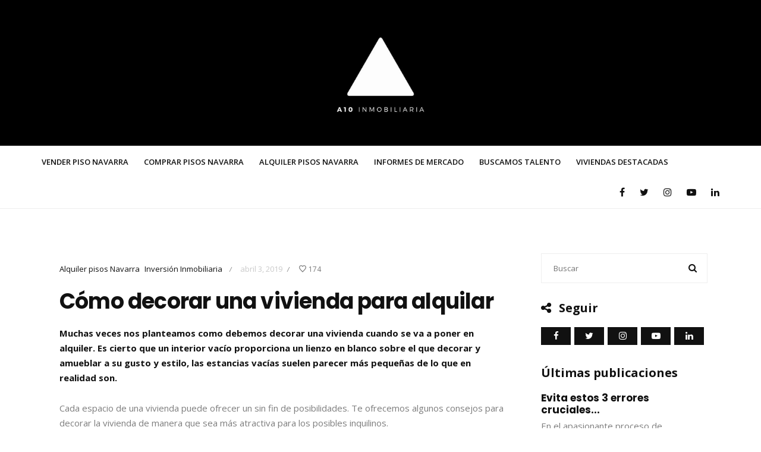

--- FILE ---
content_type: text/html; charset=UTF-8
request_url: https://blog.a10inmobiliaria.es/como-decorar-una-vivienda-para-alquilar
body_size: 12924
content:
<!DOCTYPE html>
<html lang="es">
<head>
	<meta charset="UTF-8">
	<meta name="viewport" content="width=device-width, initial-scale=1, maximum-scale=1">
	<link rel="profile" href="http://gmpg.org/xfn/11">
	<link rel="pingback" href="https://blog.a10inmobiliaria.es/xmlrpc.php">
	<meta name='robots' content='index, follow, max-image-preview:large, max-snippet:-1, max-video-preview:-1' />
	<style>img:is([sizes="auto" i], [sizes^="auto," i]) { contain-intrinsic-size: 3000px 1500px }</style>
	
	<!-- This site is optimized with the Yoast SEO plugin v26.6 - https://yoast.com/wordpress/plugins/seo/ -->
	<title>Cómo decorar una vivienda para alquilar - Blog de A10 Inmobiliaria, La Mayor inmobiliaria de Navarra</title>
	<link rel="canonical" href="https://blog.a10inmobiliaria.es/como-decorar-una-vivienda-para-alquilar" />
	<meta property="og:locale" content="es_ES" />
	<meta property="og:type" content="article" />
	<meta property="og:title" content="Cómo decorar una vivienda para alquilar - Blog de A10 Inmobiliaria, La Mayor inmobiliaria de Navarra" />
	<meta property="og:description" content="Muchas veces nos planteamos como debemos decorar una vivienda cuando se va a poner en alquiler. Es cierto que un interior vacío proporciona un lienzo en blanco sobre el que decorar y amueblar a su gusto y estilo, las estancias vacías suelen parecer más pequeñas de lo que en realidad son. Cada espacio de una vivienda puede ofrecer un sin fin de posibilidades. Te ofrecemos algunos consejos para decorar la vivienda de manera que sea más atractiva para los posibles inquilinos. &nbsp; Espacios despejados. No hay porque recargar de muebles y elementos decorativos la vivienda.&nbsp; Se debe incorporar solo aquellas piezas de mobiliario que sean necesarias en cada habitación, lo mismo debemos hacer con la decoración, dejar solo aquello que sea necesario. Colores claros. A la hora de elegir la pintura que poner en las paredes la mejor opción es el blanco. El inquilino será quien de los toques de color que más le gusten con accesorios una vez que se haya instalado. Si quieres romper la monotonía que puede generar el blanco te aconsejamos que utilices otros colores neutros como podrían ser el gris, el beige, o tonos madera para los suelos, puertas, muebles… Dar importancia a la luz. [&hellip;]" />
	<meta property="og:url" content="https://blog.a10inmobiliaria.es/como-decorar-una-vivienda-para-alquilar" />
	<meta property="og:site_name" content="Blog de A10 Inmobiliaria, La Mayor inmobiliaria de Navarra" />
	<meta property="article:publisher" content="https://www.facebook.com/A10Inmobiliaria/" />
	<meta property="article:published_time" content="2019-04-03T13:08:08+00:00" />
	<meta property="article:modified_time" content="2019-12-19T10:28:24+00:00" />
	<meta property="og:image" content="https://blog.a10inmobiliaria.es/multimedia/483%20-%20Plaza%20obispo%20irurita%204%2033.jpg" />
	<meta name="author" content="admin" />
	<meta name="twitter:card" content="summary_large_image" />
	<meta name="twitter:creator" content="@a10inmobiliaria" />
	<meta name="twitter:site" content="@a10inmobiliaria" />
	<meta name="twitter:label1" content="Escrito por" />
	<meta name="twitter:data1" content="admin" />
	<meta name="twitter:label2" content="Tiempo de lectura" />
	<meta name="twitter:data2" content="3 minutos" />
	<script type="application/ld+json" class="yoast-schema-graph">{"@context":"https://schema.org","@graph":[{"@type":"Article","@id":"https://blog.a10inmobiliaria.es/como-decorar-una-vivienda-para-alquilar#article","isPartOf":{"@id":"https://blog.a10inmobiliaria.es/como-decorar-una-vivienda-para-alquilar"},"author":{"name":"admin","@id":"https://blog.a10inmobiliaria.es/#/schema/person/0794a148dbc54f905cbbc47ec53b0f04"},"headline":"Cómo decorar una vivienda para alquilar","datePublished":"2019-04-03T13:08:08+00:00","dateModified":"2019-12-19T10:28:24+00:00","mainEntityOfPage":{"@id":"https://blog.a10inmobiliaria.es/como-decorar-una-vivienda-para-alquilar"},"wordCount":575,"commentCount":0,"publisher":{"@id":"https://blog.a10inmobiliaria.es/#organization"},"image":{"@id":"https://blog.a10inmobiliaria.es/como-decorar-una-vivienda-para-alquilar#primaryimage"},"thumbnailUrl":"https://blog.a10inmobiliaria.es/multimedia/483%20-%20Plaza%20obispo%20irurita%204%2033.jpg","articleSection":["Alquiler pisos Navarra","Inversión Inmobiliaria"],"inLanguage":"es","potentialAction":[{"@type":"CommentAction","name":"Comment","target":["https://blog.a10inmobiliaria.es/como-decorar-una-vivienda-para-alquilar#respond"]}]},{"@type":"WebPage","@id":"https://blog.a10inmobiliaria.es/como-decorar-una-vivienda-para-alquilar","url":"https://blog.a10inmobiliaria.es/como-decorar-una-vivienda-para-alquilar","name":"Cómo decorar una vivienda para alquilar - Blog de A10 Inmobiliaria, La Mayor inmobiliaria de Navarra","isPartOf":{"@id":"https://blog.a10inmobiliaria.es/#website"},"primaryImageOfPage":{"@id":"https://blog.a10inmobiliaria.es/como-decorar-una-vivienda-para-alquilar#primaryimage"},"image":{"@id":"https://blog.a10inmobiliaria.es/como-decorar-una-vivienda-para-alquilar#primaryimage"},"thumbnailUrl":"https://blog.a10inmobiliaria.es/multimedia/483%20-%20Plaza%20obispo%20irurita%204%2033.jpg","datePublished":"2019-04-03T13:08:08+00:00","dateModified":"2019-12-19T10:28:24+00:00","breadcrumb":{"@id":"https://blog.a10inmobiliaria.es/como-decorar-una-vivienda-para-alquilar#breadcrumb"},"inLanguage":"es","potentialAction":[{"@type":"ReadAction","target":["https://blog.a10inmobiliaria.es/como-decorar-una-vivienda-para-alquilar"]}]},{"@type":"ImageObject","inLanguage":"es","@id":"https://blog.a10inmobiliaria.es/como-decorar-una-vivienda-para-alquilar#primaryimage","url":"https://blog.a10inmobiliaria.es/multimedia/483%20-%20Plaza%20obispo%20irurita%204%2033.jpg","contentUrl":"https://blog.a10inmobiliaria.es/multimedia/483%20-%20Plaza%20obispo%20irurita%204%2033.jpg"},{"@type":"BreadcrumbList","@id":"https://blog.a10inmobiliaria.es/como-decorar-una-vivienda-para-alquilar#breadcrumb","itemListElement":[{"@type":"ListItem","position":1,"name":"Portada","item":"https://blog.a10inmobiliaria.es/"},{"@type":"ListItem","position":2,"name":"Cómo decorar una vivienda para alquilar"}]},{"@type":"WebSite","@id":"https://blog.a10inmobiliaria.es/#website","url":"https://blog.a10inmobiliaria.es/","name":"Blog de A10 Inmobiliaria, la inmobiliaria más recomendada de Navarra","description":"","publisher":{"@id":"https://blog.a10inmobiliaria.es/#organization"},"potentialAction":[{"@type":"SearchAction","target":{"@type":"EntryPoint","urlTemplate":"https://blog.a10inmobiliaria.es/?s={search_term_string}"},"query-input":{"@type":"PropertyValueSpecification","valueRequired":true,"valueName":"search_term_string"}}],"inLanguage":"es"},{"@type":"Organization","@id":"https://blog.a10inmobiliaria.es/#organization","name":"A10 Inmobiliaria","url":"https://blog.a10inmobiliaria.es/","logo":{"@type":"ImageObject","inLanguage":"es","@id":"https://blog.a10inmobiliaria.es/#/schema/logo/image/","url":"https://blog.a10inmobiliaria.es/wp-content/uploads/2019/09/logo-blog.jpg","contentUrl":"https://blog.a10inmobiliaria.es/wp-content/uploads/2019/09/logo-blog.jpg","width":944,"height":515,"caption":"A10 Inmobiliaria"},"image":{"@id":"https://blog.a10inmobiliaria.es/#/schema/logo/image/"},"sameAs":["https://www.facebook.com/A10Inmobiliaria/","https://x.com/a10inmobiliaria","https://www.instagram.com/a10inmobiliaria/","http://linkedin.com/company/a10inmobiliaria","https://www.youtube.com/channel/UCjFIMDk_vPTQdb2-MxFJIyQ"]},{"@type":"Person","@id":"https://blog.a10inmobiliaria.es/#/schema/person/0794a148dbc54f905cbbc47ec53b0f04","name":"admin","image":{"@type":"ImageObject","inLanguage":"es","@id":"https://blog.a10inmobiliaria.es/#/schema/person/image/","url":"https://secure.gravatar.com/avatar/f2aba29d8d8bb2ad12b1021bdb5b2abec8a647bd5ee1bfbf7b2a560b77d2b302?s=96&d=mm&r=g","contentUrl":"https://secure.gravatar.com/avatar/f2aba29d8d8bb2ad12b1021bdb5b2abec8a647bd5ee1bfbf7b2a560b77d2b302?s=96&d=mm&r=g","caption":"admin"},"url":"https://blog.a10inmobiliaria.es/author/desarrollosemillaproyectos-com"}]}</script>
	<!-- / Yoast SEO plugin. -->


<link rel='dns-prefetch' href='//fonts.googleapis.com' />
<link rel="alternate" type="application/rss+xml" title="Blog de A10 Inmobiliaria, La Mayor inmobiliaria de Navarra &raquo; Feed" href="https://blog.a10inmobiliaria.es/feed" />
<link rel="alternate" type="application/rss+xml" title="Blog de A10 Inmobiliaria, La Mayor inmobiliaria de Navarra &raquo; Feed de los comentarios" href="https://blog.a10inmobiliaria.es/comments/feed" />
<link rel="alternate" type="application/rss+xml" title="Blog de A10 Inmobiliaria, La Mayor inmobiliaria de Navarra &raquo; Comentario Cómo decorar una vivienda para alquilar del feed" href="https://blog.a10inmobiliaria.es/como-decorar-una-vivienda-para-alquilar/feed" />
<script type="text/javascript">
/* <![CDATA[ */
window._wpemojiSettings = {"baseUrl":"https:\/\/s.w.org\/images\/core\/emoji\/16.0.1\/72x72\/","ext":".png","svgUrl":"https:\/\/s.w.org\/images\/core\/emoji\/16.0.1\/svg\/","svgExt":".svg","source":{"concatemoji":"https:\/\/blog.a10inmobiliaria.es\/wp-includes\/js\/wp-emoji-release.min.js"}};
/*! This file is auto-generated */
!function(s,n){var o,i,e;function c(e){try{var t={supportTests:e,timestamp:(new Date).valueOf()};sessionStorage.setItem(o,JSON.stringify(t))}catch(e){}}function p(e,t,n){e.clearRect(0,0,e.canvas.width,e.canvas.height),e.fillText(t,0,0);var t=new Uint32Array(e.getImageData(0,0,e.canvas.width,e.canvas.height).data),a=(e.clearRect(0,0,e.canvas.width,e.canvas.height),e.fillText(n,0,0),new Uint32Array(e.getImageData(0,0,e.canvas.width,e.canvas.height).data));return t.every(function(e,t){return e===a[t]})}function u(e,t){e.clearRect(0,0,e.canvas.width,e.canvas.height),e.fillText(t,0,0);for(var n=e.getImageData(16,16,1,1),a=0;a<n.data.length;a++)if(0!==n.data[a])return!1;return!0}function f(e,t,n,a){switch(t){case"flag":return n(e,"\ud83c\udff3\ufe0f\u200d\u26a7\ufe0f","\ud83c\udff3\ufe0f\u200b\u26a7\ufe0f")?!1:!n(e,"\ud83c\udde8\ud83c\uddf6","\ud83c\udde8\u200b\ud83c\uddf6")&&!n(e,"\ud83c\udff4\udb40\udc67\udb40\udc62\udb40\udc65\udb40\udc6e\udb40\udc67\udb40\udc7f","\ud83c\udff4\u200b\udb40\udc67\u200b\udb40\udc62\u200b\udb40\udc65\u200b\udb40\udc6e\u200b\udb40\udc67\u200b\udb40\udc7f");case"emoji":return!a(e,"\ud83e\udedf")}return!1}function g(e,t,n,a){var r="undefined"!=typeof WorkerGlobalScope&&self instanceof WorkerGlobalScope?new OffscreenCanvas(300,150):s.createElement("canvas"),o=r.getContext("2d",{willReadFrequently:!0}),i=(o.textBaseline="top",o.font="600 32px Arial",{});return e.forEach(function(e){i[e]=t(o,e,n,a)}),i}function t(e){var t=s.createElement("script");t.src=e,t.defer=!0,s.head.appendChild(t)}"undefined"!=typeof Promise&&(o="wpEmojiSettingsSupports",i=["flag","emoji"],n.supports={everything:!0,everythingExceptFlag:!0},e=new Promise(function(e){s.addEventListener("DOMContentLoaded",e,{once:!0})}),new Promise(function(t){var n=function(){try{var e=JSON.parse(sessionStorage.getItem(o));if("object"==typeof e&&"number"==typeof e.timestamp&&(new Date).valueOf()<e.timestamp+604800&&"object"==typeof e.supportTests)return e.supportTests}catch(e){}return null}();if(!n){if("undefined"!=typeof Worker&&"undefined"!=typeof OffscreenCanvas&&"undefined"!=typeof URL&&URL.createObjectURL&&"undefined"!=typeof Blob)try{var e="postMessage("+g.toString()+"("+[JSON.stringify(i),f.toString(),p.toString(),u.toString()].join(",")+"));",a=new Blob([e],{type:"text/javascript"}),r=new Worker(URL.createObjectURL(a),{name:"wpTestEmojiSupports"});return void(r.onmessage=function(e){c(n=e.data),r.terminate(),t(n)})}catch(e){}c(n=g(i,f,p,u))}t(n)}).then(function(e){for(var t in e)n.supports[t]=e[t],n.supports.everything=n.supports.everything&&n.supports[t],"flag"!==t&&(n.supports.everythingExceptFlag=n.supports.everythingExceptFlag&&n.supports[t]);n.supports.everythingExceptFlag=n.supports.everythingExceptFlag&&!n.supports.flag,n.DOMReady=!1,n.readyCallback=function(){n.DOMReady=!0}}).then(function(){return e}).then(function(){var e;n.supports.everything||(n.readyCallback(),(e=n.source||{}).concatemoji?t(e.concatemoji):e.wpemoji&&e.twemoji&&(t(e.twemoji),t(e.wpemoji)))}))}((window,document),window._wpemojiSettings);
/* ]]> */
</script>
<style id='wp-emoji-styles-inline-css' type='text/css'>

	img.wp-smiley, img.emoji {
		display: inline !important;
		border: none !important;
		box-shadow: none !important;
		height: 1em !important;
		width: 1em !important;
		margin: 0 0.07em !important;
		vertical-align: -0.1em !important;
		background: none !important;
		padding: 0 !important;
	}
</style>
<link rel='stylesheet' id='wp-block-library-css' href='https://blog.a10inmobiliaria.es/wp-includes/css/dist/block-library/style.min.css' type='text/css' media='all' />
<style id='classic-theme-styles-inline-css' type='text/css'>
/*! This file is auto-generated */
.wp-block-button__link{color:#fff;background-color:#32373c;border-radius:9999px;box-shadow:none;text-decoration:none;padding:calc(.667em + 2px) calc(1.333em + 2px);font-size:1.125em}.wp-block-file__button{background:#32373c;color:#fff;text-decoration:none}
</style>
<style id='global-styles-inline-css' type='text/css'>
:root{--wp--preset--aspect-ratio--square: 1;--wp--preset--aspect-ratio--4-3: 4/3;--wp--preset--aspect-ratio--3-4: 3/4;--wp--preset--aspect-ratio--3-2: 3/2;--wp--preset--aspect-ratio--2-3: 2/3;--wp--preset--aspect-ratio--16-9: 16/9;--wp--preset--aspect-ratio--9-16: 9/16;--wp--preset--color--black: #000000;--wp--preset--color--cyan-bluish-gray: #abb8c3;--wp--preset--color--white: #ffffff;--wp--preset--color--pale-pink: #f78da7;--wp--preset--color--vivid-red: #cf2e2e;--wp--preset--color--luminous-vivid-orange: #ff6900;--wp--preset--color--luminous-vivid-amber: #fcb900;--wp--preset--color--light-green-cyan: #7bdcb5;--wp--preset--color--vivid-green-cyan: #00d084;--wp--preset--color--pale-cyan-blue: #8ed1fc;--wp--preset--color--vivid-cyan-blue: #0693e3;--wp--preset--color--vivid-purple: #9b51e0;--wp--preset--gradient--vivid-cyan-blue-to-vivid-purple: linear-gradient(135deg,rgba(6,147,227,1) 0%,rgb(155,81,224) 100%);--wp--preset--gradient--light-green-cyan-to-vivid-green-cyan: linear-gradient(135deg,rgb(122,220,180) 0%,rgb(0,208,130) 100%);--wp--preset--gradient--luminous-vivid-amber-to-luminous-vivid-orange: linear-gradient(135deg,rgba(252,185,0,1) 0%,rgba(255,105,0,1) 100%);--wp--preset--gradient--luminous-vivid-orange-to-vivid-red: linear-gradient(135deg,rgba(255,105,0,1) 0%,rgb(207,46,46) 100%);--wp--preset--gradient--very-light-gray-to-cyan-bluish-gray: linear-gradient(135deg,rgb(238,238,238) 0%,rgb(169,184,195) 100%);--wp--preset--gradient--cool-to-warm-spectrum: linear-gradient(135deg,rgb(74,234,220) 0%,rgb(151,120,209) 20%,rgb(207,42,186) 40%,rgb(238,44,130) 60%,rgb(251,105,98) 80%,rgb(254,248,76) 100%);--wp--preset--gradient--blush-light-purple: linear-gradient(135deg,rgb(255,206,236) 0%,rgb(152,150,240) 100%);--wp--preset--gradient--blush-bordeaux: linear-gradient(135deg,rgb(254,205,165) 0%,rgb(254,45,45) 50%,rgb(107,0,62) 100%);--wp--preset--gradient--luminous-dusk: linear-gradient(135deg,rgb(255,203,112) 0%,rgb(199,81,192) 50%,rgb(65,88,208) 100%);--wp--preset--gradient--pale-ocean: linear-gradient(135deg,rgb(255,245,203) 0%,rgb(182,227,212) 50%,rgb(51,167,181) 100%);--wp--preset--gradient--electric-grass: linear-gradient(135deg,rgb(202,248,128) 0%,rgb(113,206,126) 100%);--wp--preset--gradient--midnight: linear-gradient(135deg,rgb(2,3,129) 0%,rgb(40,116,252) 100%);--wp--preset--font-size--small: 13px;--wp--preset--font-size--medium: 20px;--wp--preset--font-size--large: 36px;--wp--preset--font-size--x-large: 42px;--wp--preset--spacing--20: 0.44rem;--wp--preset--spacing--30: 0.67rem;--wp--preset--spacing--40: 1rem;--wp--preset--spacing--50: 1.5rem;--wp--preset--spacing--60: 2.25rem;--wp--preset--spacing--70: 3.38rem;--wp--preset--spacing--80: 5.06rem;--wp--preset--shadow--natural: 6px 6px 9px rgba(0, 0, 0, 0.2);--wp--preset--shadow--deep: 12px 12px 50px rgba(0, 0, 0, 0.4);--wp--preset--shadow--sharp: 6px 6px 0px rgba(0, 0, 0, 0.2);--wp--preset--shadow--outlined: 6px 6px 0px -3px rgba(255, 255, 255, 1), 6px 6px rgba(0, 0, 0, 1);--wp--preset--shadow--crisp: 6px 6px 0px rgba(0, 0, 0, 1);}:where(.is-layout-flex){gap: 0.5em;}:where(.is-layout-grid){gap: 0.5em;}body .is-layout-flex{display: flex;}.is-layout-flex{flex-wrap: wrap;align-items: center;}.is-layout-flex > :is(*, div){margin: 0;}body .is-layout-grid{display: grid;}.is-layout-grid > :is(*, div){margin: 0;}:where(.wp-block-columns.is-layout-flex){gap: 2em;}:where(.wp-block-columns.is-layout-grid){gap: 2em;}:where(.wp-block-post-template.is-layout-flex){gap: 1.25em;}:where(.wp-block-post-template.is-layout-grid){gap: 1.25em;}.has-black-color{color: var(--wp--preset--color--black) !important;}.has-cyan-bluish-gray-color{color: var(--wp--preset--color--cyan-bluish-gray) !important;}.has-white-color{color: var(--wp--preset--color--white) !important;}.has-pale-pink-color{color: var(--wp--preset--color--pale-pink) !important;}.has-vivid-red-color{color: var(--wp--preset--color--vivid-red) !important;}.has-luminous-vivid-orange-color{color: var(--wp--preset--color--luminous-vivid-orange) !important;}.has-luminous-vivid-amber-color{color: var(--wp--preset--color--luminous-vivid-amber) !important;}.has-light-green-cyan-color{color: var(--wp--preset--color--light-green-cyan) !important;}.has-vivid-green-cyan-color{color: var(--wp--preset--color--vivid-green-cyan) !important;}.has-pale-cyan-blue-color{color: var(--wp--preset--color--pale-cyan-blue) !important;}.has-vivid-cyan-blue-color{color: var(--wp--preset--color--vivid-cyan-blue) !important;}.has-vivid-purple-color{color: var(--wp--preset--color--vivid-purple) !important;}.has-black-background-color{background-color: var(--wp--preset--color--black) !important;}.has-cyan-bluish-gray-background-color{background-color: var(--wp--preset--color--cyan-bluish-gray) !important;}.has-white-background-color{background-color: var(--wp--preset--color--white) !important;}.has-pale-pink-background-color{background-color: var(--wp--preset--color--pale-pink) !important;}.has-vivid-red-background-color{background-color: var(--wp--preset--color--vivid-red) !important;}.has-luminous-vivid-orange-background-color{background-color: var(--wp--preset--color--luminous-vivid-orange) !important;}.has-luminous-vivid-amber-background-color{background-color: var(--wp--preset--color--luminous-vivid-amber) !important;}.has-light-green-cyan-background-color{background-color: var(--wp--preset--color--light-green-cyan) !important;}.has-vivid-green-cyan-background-color{background-color: var(--wp--preset--color--vivid-green-cyan) !important;}.has-pale-cyan-blue-background-color{background-color: var(--wp--preset--color--pale-cyan-blue) !important;}.has-vivid-cyan-blue-background-color{background-color: var(--wp--preset--color--vivid-cyan-blue) !important;}.has-vivid-purple-background-color{background-color: var(--wp--preset--color--vivid-purple) !important;}.has-black-border-color{border-color: var(--wp--preset--color--black) !important;}.has-cyan-bluish-gray-border-color{border-color: var(--wp--preset--color--cyan-bluish-gray) !important;}.has-white-border-color{border-color: var(--wp--preset--color--white) !important;}.has-pale-pink-border-color{border-color: var(--wp--preset--color--pale-pink) !important;}.has-vivid-red-border-color{border-color: var(--wp--preset--color--vivid-red) !important;}.has-luminous-vivid-orange-border-color{border-color: var(--wp--preset--color--luminous-vivid-orange) !important;}.has-luminous-vivid-amber-border-color{border-color: var(--wp--preset--color--luminous-vivid-amber) !important;}.has-light-green-cyan-border-color{border-color: var(--wp--preset--color--light-green-cyan) !important;}.has-vivid-green-cyan-border-color{border-color: var(--wp--preset--color--vivid-green-cyan) !important;}.has-pale-cyan-blue-border-color{border-color: var(--wp--preset--color--pale-cyan-blue) !important;}.has-vivid-cyan-blue-border-color{border-color: var(--wp--preset--color--vivid-cyan-blue) !important;}.has-vivid-purple-border-color{border-color: var(--wp--preset--color--vivid-purple) !important;}.has-vivid-cyan-blue-to-vivid-purple-gradient-background{background: var(--wp--preset--gradient--vivid-cyan-blue-to-vivid-purple) !important;}.has-light-green-cyan-to-vivid-green-cyan-gradient-background{background: var(--wp--preset--gradient--light-green-cyan-to-vivid-green-cyan) !important;}.has-luminous-vivid-amber-to-luminous-vivid-orange-gradient-background{background: var(--wp--preset--gradient--luminous-vivid-amber-to-luminous-vivid-orange) !important;}.has-luminous-vivid-orange-to-vivid-red-gradient-background{background: var(--wp--preset--gradient--luminous-vivid-orange-to-vivid-red) !important;}.has-very-light-gray-to-cyan-bluish-gray-gradient-background{background: var(--wp--preset--gradient--very-light-gray-to-cyan-bluish-gray) !important;}.has-cool-to-warm-spectrum-gradient-background{background: var(--wp--preset--gradient--cool-to-warm-spectrum) !important;}.has-blush-light-purple-gradient-background{background: var(--wp--preset--gradient--blush-light-purple) !important;}.has-blush-bordeaux-gradient-background{background: var(--wp--preset--gradient--blush-bordeaux) !important;}.has-luminous-dusk-gradient-background{background: var(--wp--preset--gradient--luminous-dusk) !important;}.has-pale-ocean-gradient-background{background: var(--wp--preset--gradient--pale-ocean) !important;}.has-electric-grass-gradient-background{background: var(--wp--preset--gradient--electric-grass) !important;}.has-midnight-gradient-background{background: var(--wp--preset--gradient--midnight) !important;}.has-small-font-size{font-size: var(--wp--preset--font-size--small) !important;}.has-medium-font-size{font-size: var(--wp--preset--font-size--medium) !important;}.has-large-font-size{font-size: var(--wp--preset--font-size--large) !important;}.has-x-large-font-size{font-size: var(--wp--preset--font-size--x-large) !important;}
:where(.wp-block-post-template.is-layout-flex){gap: 1.25em;}:where(.wp-block-post-template.is-layout-grid){gap: 1.25em;}
:where(.wp-block-columns.is-layout-flex){gap: 2em;}:where(.wp-block-columns.is-layout-grid){gap: 2em;}
:root :where(.wp-block-pullquote){font-size: 1.5em;line-height: 1.6;}
</style>
<link rel='stylesheet' id='belinni-fonts-css' href='https://fonts.googleapis.com/css?family=Open+Sans:300,300italic,400,400italic,600,600italic,700,700italic,800,800italic%7CPoppins:300,400,500,600,700&#038;subset=latin' type='text/css' media='all' />
<link rel='stylesheet' id='font-awesome-css' href='https://blog.a10inmobiliaria.es/wp-content/themes/belinni/css/font-awesome.min.css' type='text/css' media='all' />
<link rel='stylesheet' id='plugins-styles-css' href='https://blog.a10inmobiliaria.es/wp-content/themes/belinni/css/plugins-styles.css' type='text/css' media='all' />
<link rel='stylesheet' id='default-css' href='https://blog.a10inmobiliaria.es/wp-content/themes/belinni/css/woocommerce.css' type='text/css' media='all' />
<link rel='stylesheet' id='belinni-main-styles-css' href='https://blog.a10inmobiliaria.es/wp-content/themes/belinni/style.css' type='text/css' media='all' />
<style id='belinni-main-styles-inline-css' type='text/css'>
 .background-block{ background-color:#000000;}
.background-opacity{opacity:!important;}
 .logo-wrapper{ padding-bottom: 35px; } 
 .header-logo,.glide-navigation-logo{ width: 350px!important;} 
 .header-logo,.glide-navigation-logo{ height: 150px!important; } 
	body{font-family:'Open Sans',Arial,serif;font-size:px;color:;}
	input::-webkit-input-placeholder{font-family: 'Open Sans', Arial, serif;}input:-moz-placeholder{font-family: 'Open Sans', Arial, serif;}input::-moz-placeholder{font-family: 'Open Sans', Arial, serif;}input:-ms-input-placeholder{font-family: 'Open Sans', Arial, serif;}
	#cancel-comment-reply-link,.woocommerce .button,.woocommerce ul.products .add_to_cart_button,.woocommerce ul.products .added_to_cart, .quantity.mkd-quantity-buttons .mkd-quantity-input,.navbar li a, h1.widget-title,h2.widget-title,h3.widget-title,h4.widget-title,h5.widget-title,h6.widget-title,.widget-tab-titles h3,.comments-counter-title,.comment-reply-title,.top-cart .icons .count {font-family: 'Open Sans'!important;}
	h1,h2,h3,h4,h5,h6{ font-family: 'Poppins', Arial, serif!important; font-weight:;letter-spacing:em;color:; }
	.page-title-wrapper,.product-title, .mini_cart_item .remove + a,.single-post .post-switch li a{font-family: 'Poppins';}
 	#meta-2 {display:none;}
.single-post-background {display: none;}
.fa-share-alt, .fa-search {color:#fff !important;}
#respond label {width: 160px;}
#wp-comment-cookies-consent{width: 5% !important;}
.comment-form-cookies-consent label {width: 300px !important;} 
</style>
<link rel='stylesheet' id='responsive-css' href='https://blog.a10inmobiliaria.es/wp-content/themes/belinni/css/media.css' type='text/css' media='all' />
<script type="text/javascript" src="https://blog.a10inmobiliaria.es/wp-includes/js/jquery/jquery.min.js" id="jquery-core-js"></script>
<script type="text/javascript" src="https://blog.a10inmobiliaria.es/wp-includes/js/jquery/jquery-migrate.min.js" id="jquery-migrate-js"></script>
<script type="text/javascript" id="simple-likes-public-js-js-extra">
/* <![CDATA[ */
var simpleLikes = {"ajaxurl":"https:\/\/blog.a10inmobiliaria.es\/wp-admin\/admin-ajax.php","like":"Like","unlike":"Unlike"};
/* ]]> */
</script>
<script type="text/javascript" src="https://blog.a10inmobiliaria.es/wp-content/themes/belinni/js/simple-likes-public.js" id="simple-likes-public-js-js"></script>
<link rel="https://api.w.org/" href="https://blog.a10inmobiliaria.es/wp-json/" /><link rel="alternate" title="JSON" type="application/json" href="https://blog.a10inmobiliaria.es/wp-json/wp/v2/posts/846" /><link rel="EditURI" type="application/rsd+xml" title="RSD" href="https://blog.a10inmobiliaria.es/xmlrpc.php?rsd" />
<meta name="generator" content="WordPress 6.8.3" />
<link rel='shortlink' href='https://blog.a10inmobiliaria.es/?p=846' />
<link rel="alternate" title="oEmbed (JSON)" type="application/json+oembed" href="https://blog.a10inmobiliaria.es/wp-json/oembed/1.0/embed?url=https%3A%2F%2Fblog.a10inmobiliaria.es%2Fcomo-decorar-una-vivienda-para-alquilar" />
<link rel="alternate" title="oEmbed (XML)" type="text/xml+oembed" href="https://blog.a10inmobiliaria.es/wp-json/oembed/1.0/embed?url=https%3A%2F%2Fblog.a10inmobiliaria.es%2Fcomo-decorar-una-vivienda-para-alquilar&#038;format=xml" />
<link rel="icon" href="https://blog.a10inmobiliaria.es/wp-content/uploads/2023/07/cropped-Logo-A10-icono-web-32x32.png" sizes="32x32" />
<link rel="icon" href="https://blog.a10inmobiliaria.es/wp-content/uploads/2023/07/cropped-Logo-A10-icono-web-192x192.png" sizes="192x192" />
<link rel="apple-touch-icon" href="https://blog.a10inmobiliaria.es/wp-content/uploads/2023/07/cropped-Logo-A10-icono-web-180x180.png" />
<meta name="msapplication-TileImage" content="https://blog.a10inmobiliaria.es/wp-content/uploads/2023/07/cropped-Logo-A10-icono-web-270x270.png" />
	<!-- Global site tag (gtag.js) - Google Ads: 971616972 -->

	<script async src=https://www.googletagmanager.com/gtag/js?id=AW-971616972></script>

	<script>

	  window.dataLayer = window.dataLayer || [];

	  function gtag(){dataLayer.push(arguments);}

	  gtag('js', new Date());



	  gtag('config', 'AW-971616972');
	
		<!-- Global site tag (gtag.js) - Google Analytics -->

	</script>
<script async src=https://www.googletagmanager.com/gtag/js?id=UA-44719319-1></script>
<script>
  window.dataLayer = window.dataLayer || [];
  function gtag(){dataLayer.push(arguments);}
  gtag('js', new Date());
  gtag('config', 'UA-44719319-1');
</script>

</head>

<body class="wp-singular post-template-default single single-post postid-846 single-format-standard wp-theme-belinni">

	<div class="glide-navigation">
	<div class="sidebar-scroll scrollbar-macosx">
		
		<div class="close-glide-button">
			<a href="#" class="close-btn"></a>
		</div>

		<div class="glide-navigation-logo-wrapper">
			<div class="glide-navigation-logo">
									<a href="https://blog.a10inmobiliaria.es/"><img class="logo-img" src="https://blog.a10inmobiliaria.es/wp-content/uploads/2019/09/logo-blog.jpg" alt="Blog de A10 Inmobiliaria, La Mayor inmobiliaria de Navarra" /><img class="retina-logo-img" src="" alt="Blog de A10 Inmobiliaria, La Mayor inmobiliaria de Navarra" /></a>

							</div>
		</div>
		
		<ul id="menu-menu-principal" class="navbar"><li id="menu-item-1456" class="menu-item menu-item-type-taxonomy menu-item-object-category menu-item-1456"><a href="https://blog.a10inmobiliaria.es/category/vender-piso-navarra">Vender piso Navarra</a></li>
<li id="menu-item-1454" class="menu-item menu-item-type-taxonomy menu-item-object-category menu-item-1454"><a href="https://blog.a10inmobiliaria.es/category/comprar-pisos-navarra">Comprar pisos Navarra</a></li>
<li id="menu-item-1459" class="menu-item menu-item-type-taxonomy menu-item-object-category current-post-ancestor current-menu-parent current-post-parent menu-item-1459"><a href="https://blog.a10inmobiliaria.es/category/alquiler-pisos-navarra">Alquiler pisos Navarra</a></li>
<li id="menu-item-1460" class="menu-item menu-item-type-taxonomy menu-item-object-category menu-item-1460"><a href="https://blog.a10inmobiliaria.es/category/informes-mercado">Informes de Mercado</a></li>
<li id="menu-item-1457" class="menu-item menu-item-type-taxonomy menu-item-object-category menu-item-1457"><a href="https://blog.a10inmobiliaria.es/category/buscamos-talento">Buscamos talento</a></li>
<li id="menu-item-1458" class="menu-item menu-item-type-taxonomy menu-item-object-category menu-item-1458"><a href="https://blog.a10inmobiliaria.es/category/viviendas-destacadas">Viviendas destacadas</a></li>
</ul>			</div>
</div>

<div class="glide-overlay close-btn"></div>
	<div class="container-fluid no-padding"></div>
	
	<header>
    <div class="header-wrapper">

                    <div class="header-style-3">
	<div class="logo-wrapper">
		<div class="container">
			<div class="header-logo">	<a href="https://blog.a10inmobiliaria.es/" class="logo-img"><img
			src="https://blog.a10inmobiliaria.es/wp-content/uploads/2019/09/logo-blog.jpg"
			alt="Blog de A10 Inmobiliaria, La Mayor inmobiliaria de Navarra"/></a>

	<a href="https://blog.a10inmobiliaria.es/" class="retina-logo-img"><img
			src="https://blog.a10inmobiliaria.es/wp-content/themes/belinni/img/logo_2x.png"
			alt="Blog de A10 Inmobiliaria, La Mayor inmobiliaria de Navarra"/></a>
</div>
		</div>
	</div>
	<div class="main-navigation-content navigation-under-logo left-navigation">
		<div class="container">
			<div class="navigation-wrapper">
	<div class="pxs-main-navigation"><ul id="menu-menu-principal-1" class="navigation"><li class="menu-item menu-item-type-taxonomy menu-item-object-category menu-item-1456"><a href="https://blog.a10inmobiliaria.es/category/vender-piso-navarra">Vender piso Navarra</a></li>
<li class="menu-item menu-item-type-taxonomy menu-item-object-category menu-item-1454"><a href="https://blog.a10inmobiliaria.es/category/comprar-pisos-navarra">Comprar pisos Navarra</a></li>
<li class="menu-item menu-item-type-taxonomy menu-item-object-category current-post-ancestor current-menu-parent current-post-parent menu-item-1459"><a href="https://blog.a10inmobiliaria.es/category/alquiler-pisos-navarra">Alquiler pisos Navarra</a></li>
<li class="menu-item menu-item-type-taxonomy menu-item-object-category menu-item-1460"><a href="https://blog.a10inmobiliaria.es/category/informes-mercado">Informes de Mercado</a></li>
<li class="menu-item menu-item-type-taxonomy menu-item-object-category menu-item-1457"><a href="https://blog.a10inmobiliaria.es/category/buscamos-talento">Buscamos talento</a></li>
<li class="menu-item menu-item-type-taxonomy menu-item-object-category menu-item-1458"><a href="https://blog.a10inmobiliaria.es/category/viviendas-destacadas">Viviendas destacadas</a></li>
</ul></div>
</div>			<div class="menu-icon"><i class="fa fa-navicon"></i></div>
			<ul class="header-socials">
				<li><a href="http://facebook.com/A10Inmobiliaria/" target="_blank"><i class="fa fa-facebook"></i></a></li><li><a href="http://twitter.com/a10inmobiliaria/" target="_blank"><i class="fa fa-twitter"></i></a></li><li><a href="http://instagram.com/a10inmobiliaria/" target="_blank"><i class="fa fa-instagram"></i></a></li><li><a href="http://youtube.com/channel/UCFKmJ7-xhGjVd7NnmJ-WzGw" target="_blank"><i class="fa fa-youtube-play"></i></a></li><li><a href="https://es.linkedin.com/company/alfa-10-red-inmobiliaria" target="_blank"><i class="fa fa-linkedin"></i></a></li>			</ul>
		</div>
	</div>
	<div class="sticky-navigation"></div>
</div>



        
        <div class="background-block"></div>
        <div class="background-opacity"></div>
    </div>
</header>
<div class="search-wrapper">
	<form role="search" method="get" class="search-form" action="https://blog.a10inmobiliaria.es/">
		<input type="search" placeholder="Buscar palabra clave" name="s" id="s"
			   class="searchbox-input" autocomplete="off" required />
		<span>Introduce tu palabra clave y pulsa &quot;Enter&quot;</span>
	</form>
	<div class="header-socials-block">
		<span>Suscribirse y seguir:</span>
		<ul class="header-socials">
			<li><a href="http://facebook.com/A10Inmobiliaria/" target="_blank"><i class="fa fa-facebook"></i></a></li><li><a href="http://twitter.com/a10inmobiliaria/" target="_blank"><i class="fa fa-twitter"></i></a></li><li><a href="http://instagram.com/a10inmobiliaria/" target="_blank"><i class="fa fa-instagram"></i></a></li><li><a href="http://youtube.com/channel/UCFKmJ7-xhGjVd7NnmJ-WzGw" target="_blank"><i class="fa fa-youtube-play"></i></a></li><li><a href="https://es.linkedin.com/company/alfa-10-red-inmobiliaria" target="_blank"><i class="fa fa-linkedin"></i></a></li>		</ul>
	</div>
	<div class="search-wrapper-close"></div>
</div>	
	<div class="main-panel  social-dark-version">	<!-- page-title -->
	<div class="page-title-wrapper">
		<div class="container">
			<div class="row post-border"></div>
		</div>
	</div>

	<!-- main -->
	<div class="main">
		<div class="single-post-background" ></div>
		<div class="container  block-with-padding">

			<!-- main-column -->
			<div id="main-column"
							>

				<!-- fl-grid -->
				<div class="fl-grid">
											
						<aside id="post-846" >

	 

		<div class="post-header">
							<div class="category-post-title catery-date-block single-post-date"><a href="https://blog.a10inmobiliaria.es/category/alquiler-pisos-navarra" title="View all posts in Alquiler pisos Navarra" >Alquiler pisos Navarra</a> <a href="https://blog.a10inmobiliaria.es/category/inversion-inmobiliaria" title="View all posts in Inversión Inmobiliaria" >Inversión Inmobiliaria</a><em>/ </em>
			
			<span class="date">abril 3, 2019</span><em>/ </em><div class="likes-counter"><span class="sl-wrapper"><a href="https://blog.a10inmobiliaria.es/wp-admin/admin-ajax.php?action=process_simple_like&post_id=846&nonce=90bb5a3848&is_comment=0&disabled=true" class="sl-button sl-button-846" data-nonce="90bb5a3848" data-post-id="846" data-iscomment="0" title="Like"><span class="sl-icon"><svg role="img" xmlns="http://www.w3.org/2000/svg" xmlns:xlink="http://www.w3.org/1999/xlink" version="1.1" x="0" y="0" viewBox="0 0 128 128" enable-background="new 0 0 128 128" xml:space="preserve"><path class="heart" d="M64 127.5C17.1 79.9 3.9 62.3 1 44.4c-3.5-22 12.2-43.9 36.7-43.9 10.5 0 20 4.2 26.4 11.2 6.3-7 15.9-11.2 26.4-11.2 24.3 0 40.2 21.8 36.7 43.9C124.2 62 111.9 78.9 64 127.5zM37.6 13.4c-9.9 0-18.2 5.2-22.3 13.8C5 49.5 28.4 72 64 109.2c35.7-37.3 59-59.8 48.6-82 -4.1-8.7-12.4-13.8-22.3-13.8 -15.9 0-22.7 13-26.4 19.2C60.6 26.8 54.4 13.4 37.6 13.4z"/>&#9829;</svg></span><span class="sl-count">174</span></a><span class="sl-loader"></span></span></div></div>

			<a><h1>Cómo decorar una vivienda para alquilar</h1></a>

						
		</div>
		
		<div class="post-entry">
			<p><strong>Muchas veces nos planteamos como debemos decorar una vivienda cuando se va a poner en alquiler. Es cierto que un interior vacío proporciona un lienzo en blanco sobre el que decorar y amueblar a su gusto y estilo, las estancias vacías suelen parecer más pequeñas de lo que en realidad son.</strong></p>
<p><span id="more-846"></span></p>
<p>Cada espacio de una vivienda puede ofrecer un sin fin de posibilidades. Te ofrecemos algunos consejos para decorar la vivienda de manera que sea más atractiva para los posibles inquilinos.</p>
<p>&nbsp;</p>
<ol>
<li style="text-align: justify;"><strong>Espacios despejados.</strong></li>
</ol>
<p style="text-align: justify;">No hay porque recargar de muebles y elementos decorativos la vivienda.&nbsp; Se debe incorporar solo aquellas piezas de mobiliario que sean necesarias en cada habitación, lo mismo debemos hacer con la decoración, dejar solo aquello que sea necesario.<img decoding="async" src="https://blog.a10inmobiliaria.es/multimedia/483%20-%20Plaza%20obispo%20irurita%204%2033.jpg" alt="CÓMO DECORAR UNA VIVIENDA PARA ALQUILAR" width="2103" style="width: 2103px;"></p>
<ol style="text-align: justify;" start="2">
<li><strong>Colores claros.</strong></li>
</ol>
<p style="text-align: justify;">A la hora de elegir la pintura que poner en las paredes la mejor opción es el blanco. El inquilino será quien de los toques de color que más le gusten con accesorios una vez que se haya instalado. Si quieres romper la monotonía que puede generar el blanco te aconsejamos que utilices otros colores neutros como podrían ser el gris, el beige, o tonos madera para los suelos, puertas, muebles…</p>
<p style="text-align: justify;"><img decoding="async" src="https://blog.a10inmobiliaria.es/multimedia/411%20-%20%20calle%20leoncio%20urabayen%2095%20Beloso%2038.jpg" alt="CÓMO DECORAR UNA VIVIENDA PARA ALQUILAR" width="2383" style="width: 2383px;"></p>
<ol style="text-align: justify;" start="3">
<li><strong>Dar importancia a la luz.</strong></li>
</ol>
<p style="text-align: justify;">El color blanco en las paredes y los espejos ayudan a crear una sensación de mayor luminosidad dentro de la vivienda y además crean sensación de una mayor amplitud de las estancias. Si la luz natural es escasa no dudes en usar lámparas de pie o de sobremesa, además de dar luz crearan un ambiente íntimo y acogedor.&nbsp; Las ventanas son el punto más clave para conseguir luz, deben estar despejadas para que la luz fluya en el interior. Para ello deben estar despejadas, sin cortinas, estores o visillos que puedan obstaculizar la entrada de luz.</p>
<p style="text-align: justify;"><img decoding="async" src="https://blog.a10inmobiliaria.es/multimedia/483%20-%20Plaza%20obispo%20irurita%204%2013.jpg" alt="CÓMO DECORAR UNA VIVIENDA PARA ALQUILAR" width="2390" style="width: 2390px;"></p>
<ol style="text-align: justify;" start="4">
<li><strong>Invertir en decoración</strong></li>
</ol>
<p style="text-align: justify;">Muchas veces utilizamos muebles viejos y pasado de moda que ya no utilizamos para para amueblar la vivienda que vamos a poner en alquiler. Antes que hacer esto es preferible dejar la vivienda vacía ya que un mobiliario anticuado o desgastado pueden hacer que la vivienda resulte menos atractiva para los posibles inquilinos. Un edredón bonito, cojines o algun elemento decorativo son una pequeña inversión que pueden dar un mejor aspecto.</p>
<p style="text-align: justify;"><img decoding="async" src="https://blog.a10inmobiliaria.es/multimedia/411%20-%20%20calle%20leoncio%20urabayen%2095%20Beloso%2024-1.jpg" alt="CÓMO DECORAR UNA VIVIENDA PARA ALQUILAR" width="2383" style="width: 2383px;"></p>
<ol style="text-align: justify;" start="5">
<li><strong>Mobiliario&nbsp;que no pase de moda.</strong></li>
</ol>
<p style="text-align: justify;">Para una vivienda destinada al alquiler es recomendable que los muebles sean resistentes, con colores neutros y de diseños atemporales.&nbsp; La mejor opción son muebles de precio medio con un estilo moderno y actual.</p>
<p style="text-align: justify;"><img decoding="async" src="https://blog.a10inmobiliaria.es/multimedia/486%20-%20JAVIER%2020%201%2015.jpg" alt="CÓMO DECORAR UNA VIVIENDA PARA ALQUILAR" width="2179" style="width: 2179px;"></p>
<ol style="text-align: justify;" start="6">
<li><strong>Decorar con plantas.</strong></li>
</ol>
<p style="text-align: justify;">La decoración es algo muy personal, cada persona nos decantamos por una manera distinta de ornamentar nuestra vivienda, por lo que a la hora de alquilarla es preferible evitar los accesorios decorativos para que sea el inquilino quien cree su propio espacio personal. Pero si quieres mostrar la vivienda con encanto puedes optar por plantas o flores. Pueden ser naturales o artificiales, darán un toque de color a la vivienda y son fácilmente reemplazables.</p>
<p style="text-align: justify;"><strong>&nbsp;<img decoding="async" src="https://blog.a10inmobiliaria.es/multimedia/486%20-%20JAVIER%2020%201%2028.jpg" alt="CÓMO DECORAR UNA VIVIENDA PARA ALQUILAR" width="2345" style="width: 2345px;"></strong></p>
<p style="text-align: justify;">&nbsp;</p>
<p style="text-align: justify;">En A10 tenemos un departamento especializado en alquileres, con una larga experiencia en el sector, que te asesorará en todas las opciones disponible, si estas pensando en poner una vivienda en alquiler.&nbsp;</p>
<p style="text-align: justify;">&nbsp;</p>
<p style="text-align: justify;">{{cta(&#8216;bf6e454e-7325-423f-93e2-12f0e6b6e63b&#8217;)}}</p>
<p>&nbsp;</p>

					</div>

					<ul class="socials share-single-post">
	<li><a href="https://www.facebook.com/sharer/sharer.php?u=https://blog.a10inmobiliaria.es/como-decorar-una-vivienda-para-alquilar" target="_blank"><i class="fa fa-facebook"></i></a></li>
	<li><a href="https://twitter.com/home?status=Check%20out%20this%20article:%20Cómo%20decorar%20una%20vivienda%20para%20alquilar%20-%20https://blog.a10inmobiliaria.es/como-decorar-una-vivienda-para-alquilar" target="_blank"><i class="fa fa-twitter"></i></a></li>
		<li><a data-pin-do="skipLink" target="_blank" href="https://pinterest.com/pin/create/button/?url=https://blog.a10inmobiliaria.es/como-decorar-una-vivienda-para-alquilar&media=&description=Cómo%20decorar%20una%20vivienda%20para%20alquilar"><i class="fa fa-pinterest"></i></a></li>
	<li><a target="_blank" href="https://plus.google.com/share?url=https://blog.a10inmobiliaria.es/como-decorar-una-vivienda-para-alquilar"><i class="fa fa-google-plus"></i></a></li>
	<li><a target="_blank" href="https://www.linkedin.com/shareArticle?mini=true&url=https://blog.a10inmobiliaria.es/como-decorar-una-vivienda-para-alquilar"><i class="fa fa-linkedin"></i></a></li>
	<li><a target="_blank" href="https://getpocket.com/save?url=https://blog.a10inmobiliaria.es/como-decorar-una-vivienda-para-alquilar&title=Cómo%20decorar%20una%20vivienda%20para%20alquilar"><i class="fa fa-get-pocket"></i></a></li>

	<li class="views-counter single-views-counter"><i class="fa fa-eye"></i> <a>1853 Vistas</a></li>
</ul>		
		<div class="post-meta">
										
										
			<ul class="post-switch">

				<li class="prev-post-link">
								<a href="https://blog.a10inmobiliaria.es/todo-lo-que-necesitas-saber-para-pedir-financiacion">Todo lo que necesitas saber para pedir financiación</a></li>
						<li class="next-post-link">
				<img width="420" height="320" src="https://blog.a10inmobiliaria.es/wp-content/uploads/2019/04/destacada_informe_de_mercado_2019-420x320.png" class="attachment-belinni-post-grid size-belinni-post-grid wp-post-image" alt="" decoding="async" fetchpriority="high" />				<a href="https://blog.a10inmobiliaria.es/informe-de-mercado-2019">Informe de mercado 2019</a></li>
			
</ul>
									<div class="post-related-title"><h4>You Might Also Like</h4></div>
		<div class="post-related">
							
					
				<div class="item-related">
					
										<a href="https://blog.a10inmobiliaria.es/reinicio-del-mercado-inmobiliario"><img width="420" height="320" src="https://blog.a10inmobiliaria.es/wp-content/uploads/2020/05/919-SINGULAR-SEMISOTANO-13-420x320.jpg" class="attachment-belinni-post-grid size-belinni-post-grid wp-post-image" alt="Mercado inmobiliario, el reinicio" decoding="async" /></a>
										
					<h6><a href="https://blog.a10inmobiliaria.es/reinicio-del-mercado-inmobiliario">Mercado inmobiliario, el reinicio</a></h6>
					<span class="date">mayo 21, 2020</span>
					
				</div>
							
					
				<div class="item-related">
					
										<a href="https://blog.a10inmobiliaria.es/como-esta-el-mercado-inmobiliario-en-navarra"><img width="420" height="320" src="https://blog.a10inmobiliaria.es/wp-content/uploads/2019/11/Mercado-inmobiliario-420x320.jpg" class="attachment-belinni-post-grid size-belinni-post-grid wp-post-image" alt="EL mercado inmobiliario en Navarra" decoding="async" /></a>
										
					<h6><a href="https://blog.a10inmobiliaria.es/como-esta-el-mercado-inmobiliario-en-navarra">¿Cómo está el mercado inmobiliario en Navarra?</a></h6>
					<span class="date">noviembre 21, 2019</span>
					
				</div>
							
					
				<div class="item-related">
					
										<a href="https://blog.a10inmobiliaria.es/factores-que-influyen-en-el-precio-de-la-vivienda"><img width="420" height="320" src="https://blog.a10inmobiliaria.es/wp-content/uploads/2021/04/foto-420x320.jpg" class="attachment-belinni-post-grid size-belinni-post-grid wp-post-image" alt="" decoding="async" loading="lazy" /></a>
										
					<h6><a href="https://blog.a10inmobiliaria.es/factores-que-influyen-en-el-precio-de-la-vivienda">Factores que influyen en el precio de la vivienda</a></h6>
					<span class="date">abril 13, 2021</span>
					
				</div>
		</div>			
							
<div class="post-comments" id="comments">
	
	<div class="post-box"><div class="post-related-title comment-block-title"><h4>No hay comentarios</h4></div><div class='comments'></div><div id='comments_pagination'></div>	<div id="respond" class="comment-respond">
		<h3 id="reply-title" class="comment-reply-title">Deja una respuesta <small><a rel="nofollow" id="cancel-comment-reply-link" href="/como-decorar-una-vivienda-para-alquilar#respond" style="display:none;">Cancel Reply</a></small></h3><form action="https://blog.a10inmobiliaria.es/wp-comments-post.php" method="post" id="commentform" class="comment-form"><p class="comment-form-comment"><textarea id="comment" name="comment" cols="45" rows="8" aria-required="true"></textarea></p><p class="comment-form-author"><label for="author">Nombre <span class="required">*</span></label> <input id="author" name="author" type="text" value="" size="30" maxlength="245" autocomplete="name" required="required" /></p>
<p class="comment-form-email"><label for="email">Correo electrónico <span class="required">*</span></label> <input id="email" name="email" type="text" value="" size="30" maxlength="100" autocomplete="email" required="required" /></p>
<p class="comment-form-url"><label for="url">Web</label> <input id="url" name="url" type="text" value="" size="30" maxlength="200" autocomplete="url" /></p>
<p class="comment-form-cookies-consent"><input id="wp-comment-cookies-consent" name="wp-comment-cookies-consent" type="checkbox" value="yes" /> <label for="wp-comment-cookies-consent">Guarda mi nombre, correo electrónico y web en este navegador para la próxima vez que comente.</label></p>
<p class="form-submit"><input name="submit" type="submit" id="submit" class="submit" value="Publicar comentario" /> <input type='hidden' name='comment_post_ID' value='846' id='comment_post_ID' />
<input type='hidden' name='comment_parent' id='comment_parent' value='0' />
</p></form>	</div><!-- #respond -->
	</div>
			
		</div>

	
</aside>														</div>
			</div>

			<div class="sidebar-column sidebar-stick">
	<aside id="sidebar">
	<div id="search-2" class="widget widget_search">
		<form role="search" method="get" class="search-form" action="https://blog.a10inmobiliaria.es/">
			<input type="text" placeholder="Buscar" name="s" />
			<button type="submit" class="btn btn-default"></button>
		</form></div><div id="pixelshow_social_widget-2" class="widget pixelshow_social_widget"><h4 class="widget-title">Seguir</h4>		
			<ul class="social-widget socials">
				<li><a href="http://facebook.com/A10Inmobiliaria/" target="_blank"><i class="fa fa-facebook"></i></a></li>				<li><a href="http://twitter.com/a10inmobiliaria/" target="_blank"><i class="fa fa-twitter"></i></a></li>				<li><a href="http://instagram.com/a10inmobiliaria/" target="_blank"><i class="fa fa-instagram"></i></a></li>																				<li><a href="http://youtube.com/channel/UCFKmJ7-xhGjVd7NnmJ-WzGw" target="_blank"><i class="fa fa-youtube-play"></i></a></li>																<li><a href="https://es.linkedin.com/company/alfa-10-red-inmobiliaria" target="_blank"><i class="fa fa-linkedin"></i></a></li>							</ul>
			
		</div><div id="latest_news_widget-2" class="widget latest_news_widget"><h4 class="widget-title">Últimas publicaciones</h4>			<ul class="side-newsfeed">
							<li>
					<div class="side-item">
											
												<div class="side-item-text">
							<h6><a href="https://blog.a10inmobiliaria.es/3-errores-al-vender-tu-casa" rel="bookmark">Evita estos 3 errores cruciales...</a></h6>
							<div class="post-entry">		
								<p>En el apasionante proceso de&hellip;</p>				
							</div>
							<span class="date">diciembre 21, 2023</span>
						</div>
					</div>
				</li>
			
							<li>
					<div class="side-item">
											
												<div class="side-item-text">
							<h6><a href="https://blog.a10inmobiliaria.es/actualidad-mercado-inmobiliario" rel="bookmark">INFORMACCIÓN #03 &#8211; Toda la...</a></h6>
							<div class="post-entry">		
								<p>Os presentamos nuestro nuevo programa&hellip;</p>				
							</div>
							<span class="date">noviembre 6, 2023</span>
						</div>
					</div>
				</li>
			
							<li>
					<div class="side-item">
											
												<div class="side-image">
							<a href="https://blog.a10inmobiliaria.es/pamplona-entre-las-capitales-mas-demandadas" rel="bookmark"><img width="80" height="80" src="https://blog.a10inmobiliaria.es/wp-content/uploads/2023/10/shutterstock_113082760-1-80x80.jpg" class="side-item-thumb wp-post-image" alt="" decoding="async" loading="lazy" srcset="https://blog.a10inmobiliaria.es/wp-content/uploads/2023/10/shutterstock_113082760-1-80x80.jpg 80w, https://blog.a10inmobiliaria.es/wp-content/uploads/2023/10/shutterstock_113082760-1-150x150.jpg 150w" sizes="auto, (max-width: 80px) 100vw, 80px" /></a>
						</div>
												<div class="side-item-text">
							<h6><a href="https://blog.a10inmobiliaria.es/pamplona-entre-las-capitales-mas-demandadas" rel="bookmark">Pamplona entre las capitales más...</a></h6>
							<div class="post-entry">		
								<p>Idealista, uno de los portales&hellip;</p>				
							</div>
							<span class="date">octubre 26, 2023</span>
						</div>
					</div>
				</li>
			
												
			</ul>
			
		</div><div id="pixelshow_facebook_widget-2" class="widget pixelshow_facebook_widget"><h4 class="widget-title">Encuéntranos en Facebook</h4>		
			<iframe src="https://www.facebook.com/plugins/likebox.php?href=https://www.facebook.com/A10Inmobiliaria/&amp;width=315&amp;colorscheme=light&amp;show_faces=true&amp;border_color&amp;stream=true&amp;header=true&amp;height=500&amp;show_border=false" style="border:none; overflow:hidden; width:315px; height:500px; background:#fff;" ></iframe>
			
		</div><div id="archives-2" class="widget widget_archive"><h4 class="widget-title">Histórico artículos</h4>		<label class="screen-reader-text" for="archives-dropdown-2">Histórico artículos</label>
		<select id="archives-dropdown-2" name="archive-dropdown">
			
			<option value="">Elegir el mes</option>
				<option value='https://blog.a10inmobiliaria.es/2023/12'> diciembre 2023 &nbsp;(1)</option>
	<option value='https://blog.a10inmobiliaria.es/2023/11'> noviembre 2023 &nbsp;(1)</option>
	<option value='https://blog.a10inmobiliaria.es/2023/10'> octubre 2023 &nbsp;(4)</option>
	<option value='https://blog.a10inmobiliaria.es/2023/07'> julio 2023 &nbsp;(1)</option>
	<option value='https://blog.a10inmobiliaria.es/2023/04'> abril 2023 &nbsp;(1)</option>
	<option value='https://blog.a10inmobiliaria.es/2023/02'> febrero 2023 &nbsp;(2)</option>
	<option value='https://blog.a10inmobiliaria.es/2023/01'> enero 2023 &nbsp;(2)</option>
	<option value='https://blog.a10inmobiliaria.es/2022/10'> octubre 2022 &nbsp;(1)</option>
	<option value='https://blog.a10inmobiliaria.es/2022/09'> septiembre 2022 &nbsp;(1)</option>
	<option value='https://blog.a10inmobiliaria.es/2022/06'> junio 2022 &nbsp;(1)</option>
	<option value='https://blog.a10inmobiliaria.es/2022/05'> mayo 2022 &nbsp;(1)</option>
	<option value='https://blog.a10inmobiliaria.es/2022/04'> abril 2022 &nbsp;(2)</option>
	<option value='https://blog.a10inmobiliaria.es/2022/03'> marzo 2022 &nbsp;(1)</option>
	<option value='https://blog.a10inmobiliaria.es/2022/02'> febrero 2022 &nbsp;(1)</option>
	<option value='https://blog.a10inmobiliaria.es/2022/01'> enero 2022 &nbsp;(1)</option>
	<option value='https://blog.a10inmobiliaria.es/2021/12'> diciembre 2021 &nbsp;(1)</option>
	<option value='https://blog.a10inmobiliaria.es/2021/11'> noviembre 2021 &nbsp;(2)</option>
	<option value='https://blog.a10inmobiliaria.es/2021/10'> octubre 2021 &nbsp;(1)</option>
	<option value='https://blog.a10inmobiliaria.es/2021/09'> septiembre 2021 &nbsp;(3)</option>
	<option value='https://blog.a10inmobiliaria.es/2021/08'> agosto 2021 &nbsp;(2)</option>
	<option value='https://blog.a10inmobiliaria.es/2021/06'> junio 2021 &nbsp;(2)</option>
	<option value='https://blog.a10inmobiliaria.es/2021/05'> mayo 2021 &nbsp;(2)</option>
	<option value='https://blog.a10inmobiliaria.es/2021/04'> abril 2021 &nbsp;(5)</option>
	<option value='https://blog.a10inmobiliaria.es/2021/03'> marzo 2021 &nbsp;(2)</option>
	<option value='https://blog.a10inmobiliaria.es/2021/02'> febrero 2021 &nbsp;(2)</option>
	<option value='https://blog.a10inmobiliaria.es/2021/01'> enero 2021 &nbsp;(3)</option>
	<option value='https://blog.a10inmobiliaria.es/2020/12'> diciembre 2020 &nbsp;(2)</option>
	<option value='https://blog.a10inmobiliaria.es/2020/11'> noviembre 2020 &nbsp;(1)</option>
	<option value='https://blog.a10inmobiliaria.es/2020/10'> octubre 2020 &nbsp;(3)</option>
	<option value='https://blog.a10inmobiliaria.es/2020/09'> septiembre 2020 &nbsp;(2)</option>
	<option value='https://blog.a10inmobiliaria.es/2020/08'> agosto 2020 &nbsp;(3)</option>
	<option value='https://blog.a10inmobiliaria.es/2020/07'> julio 2020 &nbsp;(2)</option>
	<option value='https://blog.a10inmobiliaria.es/2020/06'> junio 2020 &nbsp;(3)</option>
	<option value='https://blog.a10inmobiliaria.es/2020/05'> mayo 2020 &nbsp;(4)</option>
	<option value='https://blog.a10inmobiliaria.es/2020/04'> abril 2020 &nbsp;(10)</option>
	<option value='https://blog.a10inmobiliaria.es/2020/03'> marzo 2020 &nbsp;(11)</option>
	<option value='https://blog.a10inmobiliaria.es/2020/02'> febrero 2020 &nbsp;(4)</option>
	<option value='https://blog.a10inmobiliaria.es/2020/01'> enero 2020 &nbsp;(3)</option>
	<option value='https://blog.a10inmobiliaria.es/2019/12'> diciembre 2019 &nbsp;(2)</option>
	<option value='https://blog.a10inmobiliaria.es/2019/11'> noviembre 2019 &nbsp;(5)</option>
	<option value='https://blog.a10inmobiliaria.es/2019/10'> octubre 2019 &nbsp;(1)</option>
	<option value='https://blog.a10inmobiliaria.es/2019/09'> septiembre 2019 &nbsp;(4)</option>
	<option value='https://blog.a10inmobiliaria.es/2019/08'> agosto 2019 &nbsp;(1)</option>
	<option value='https://blog.a10inmobiliaria.es/2019/07'> julio 2019 &nbsp;(3)</option>
	<option value='https://blog.a10inmobiliaria.es/2019/06'> junio 2019 &nbsp;(2)</option>
	<option value='https://blog.a10inmobiliaria.es/2019/05'> mayo 2019 &nbsp;(3)</option>
	<option value='https://blog.a10inmobiliaria.es/2019/04'> abril 2019 &nbsp;(2)</option>
	<option value='https://blog.a10inmobiliaria.es/2019/03'> marzo 2019 &nbsp;(7)</option>
	<option value='https://blog.a10inmobiliaria.es/2019/02'> febrero 2019 &nbsp;(7)</option>
	<option value='https://blog.a10inmobiliaria.es/2019/01'> enero 2019 &nbsp;(3)</option>
	<option value='https://blog.a10inmobiliaria.es/2018/12'> diciembre 2018 &nbsp;(2)</option>
	<option value='https://blog.a10inmobiliaria.es/2018/06'> junio 2018 &nbsp;(1)</option>
	<option value='https://blog.a10inmobiliaria.es/2018/05'> mayo 2018 &nbsp;(1)</option>
	<option value='https://blog.a10inmobiliaria.es/2018/04'> abril 2018 &nbsp;(1)</option>
	<option value='https://blog.a10inmobiliaria.es/2018/03'> marzo 2018 &nbsp;(1)</option>
	<option value='https://blog.a10inmobiliaria.es/2018/01'> enero 2018 &nbsp;(1)</option>
	<option value='https://blog.a10inmobiliaria.es/2017/10'> octubre 2017 &nbsp;(2)</option>
	<option value='https://blog.a10inmobiliaria.es/2017/06'> junio 2017 &nbsp;(1)</option>
	<option value='https://blog.a10inmobiliaria.es/2017/04'> abril 2017 &nbsp;(2)</option>
	<option value='https://blog.a10inmobiliaria.es/2017/03'> marzo 2017 &nbsp;(6)</option>
	<option value='https://blog.a10inmobiliaria.es/2017/01'> enero 2017 &nbsp;(1)</option>
	<option value='https://blog.a10inmobiliaria.es/2016/12'> diciembre 2016 &nbsp;(4)</option>
	<option value='https://blog.a10inmobiliaria.es/2016/11'> noviembre 2016 &nbsp;(1)</option>
	<option value='https://blog.a10inmobiliaria.es/2016/10'> octubre 2016 &nbsp;(3)</option>
	<option value='https://blog.a10inmobiliaria.es/2016/09'> septiembre 2016 &nbsp;(4)</option>
	<option value='https://blog.a10inmobiliaria.es/2016/08'> agosto 2016 &nbsp;(2)</option>
	<option value='https://blog.a10inmobiliaria.es/2016/06'> junio 2016 &nbsp;(4)</option>
	<option value='https://blog.a10inmobiliaria.es/2016/05'> mayo 2016 &nbsp;(1)</option>
	<option value='https://blog.a10inmobiliaria.es/2016/04'> abril 2016 &nbsp;(2)</option>
	<option value='https://blog.a10inmobiliaria.es/2016/03'> marzo 2016 &nbsp;(1)</option>
	<option value='https://blog.a10inmobiliaria.es/2016/02'> febrero 2016 &nbsp;(5)</option>
	<option value='https://blog.a10inmobiliaria.es/2016/01'> enero 2016 &nbsp;(6)</option>
	<option value='https://blog.a10inmobiliaria.es/2015/12'> diciembre 2015 &nbsp;(8)</option>
	<option value='https://blog.a10inmobiliaria.es/2015/10'> octubre 2015 &nbsp;(5)</option>
	<option value='https://blog.a10inmobiliaria.es/2015/09'> septiembre 2015 &nbsp;(1)</option>
	<option value='https://blog.a10inmobiliaria.es/2015/08'> agosto 2015 &nbsp;(2)</option>
	<option value='https://blog.a10inmobiliaria.es/2015/07'> julio 2015 &nbsp;(1)</option>
	<option value='https://blog.a10inmobiliaria.es/2015/06'> junio 2015 &nbsp;(4)</option>
	<option value='https://blog.a10inmobiliaria.es/2015/05'> mayo 2015 &nbsp;(2)</option>
	<option value='https://blog.a10inmobiliaria.es/2015/04'> abril 2015 &nbsp;(3)</option>
	<option value='https://blog.a10inmobiliaria.es/2015/03'> marzo 2015 &nbsp;(3)</option>
	<option value='https://blog.a10inmobiliaria.es/2015/02'> febrero 2015 &nbsp;(2)</option>
	<option value='https://blog.a10inmobiliaria.es/2015/01'> enero 2015 &nbsp;(4)</option>
	<option value='https://blog.a10inmobiliaria.es/2014/12'> diciembre 2014 &nbsp;(3)</option>
	<option value='https://blog.a10inmobiliaria.es/2014/11'> noviembre 2014 &nbsp;(1)</option>
	<option value='https://blog.a10inmobiliaria.es/2014/10'> octubre 2014 &nbsp;(4)</option>
	<option value='https://blog.a10inmobiliaria.es/2014/09'> septiembre 2014 &nbsp;(4)</option>
	<option value='https://blog.a10inmobiliaria.es/2014/08'> agosto 2014 &nbsp;(4)</option>
	<option value='https://blog.a10inmobiliaria.es/2014/07'> julio 2014 &nbsp;(2)</option>
	<option value='https://blog.a10inmobiliaria.es/2014/06'> junio 2014 &nbsp;(1)</option>
	<option value='https://blog.a10inmobiliaria.es/2014/05'> mayo 2014 &nbsp;(1)</option>
	<option value='https://blog.a10inmobiliaria.es/2014/04'> abril 2014 &nbsp;(1)</option>
	<option value='https://blog.a10inmobiliaria.es/2014/03'> marzo 2014 &nbsp;(3)</option>
	<option value='https://blog.a10inmobiliaria.es/2014/02'> febrero 2014 &nbsp;(4)</option>
	<option value='https://blog.a10inmobiliaria.es/2014/01'> enero 2014 &nbsp;(3)</option>
	<option value='https://blog.a10inmobiliaria.es/2013/12'> diciembre 2013 &nbsp;(2)</option>
	<option value='https://blog.a10inmobiliaria.es/2013/11'> noviembre 2013 &nbsp;(6)</option>
	<option value='https://blog.a10inmobiliaria.es/2013/10'> octubre 2013 &nbsp;(8)</option>
	<option value='https://blog.a10inmobiliaria.es/2013/09'> septiembre 2013 &nbsp;(20)</option>

		</select>

			<script type="text/javascript">
/* <![CDATA[ */

(function() {
	var dropdown = document.getElementById( "archives-dropdown-2" );
	function onSelectChange() {
		if ( dropdown.options[ dropdown.selectedIndex ].value !== '' ) {
			document.location.href = this.options[ this.selectedIndex ].value;
		}
	}
	dropdown.onchange = onSelectChange;
})();

/* ]]> */
</script>
</div>	</aside>
</div>	</div>
	</div>


		<div class="instagram-footer">
			<div class="instagram-widget">
							</div>
		</div>
	</div>

	<footer class=" social-dark-version">
		<div class="container footers">
			<div class="footer-parts footer-part-1"></div>
			<div class="footer-parts footer-part-2"></div>
			<div class="footer-parts footer-part-3"></div>
		</div>

		<div class="copy-wrapper">
			<div class="container">
				<p class="copyright copy-left">2019 - Todos los derechos reservados</p>

								<ul class="socials right-socials socials-right">
					<li><a href="http://facebook.com/A10Inmobiliaria/" target="_blank"><i class="fa fa-facebook"></i></a></li><li><a href="http://twitter.com/a10inmobiliaria/" target="_blank"><i class="fa fa-twitter"></i></a></li><li><a href="http://instagram.com/a10inmobiliaria/" target="_blank"><i class="fa fa-instagram"></i></a></li><li><a href="http://youtube.com/channel/UCFKmJ7-xhGjVd7NnmJ-WzGw" target="_blank"><i class="fa fa-youtube-play"></i></a></li><li><a href="https://es.linkedin.com/company/alfa-10-red-inmobiliaria" target="_blank"><i class="fa fa-linkedin"></i></a></li>				</ul>
							</div>
		</div>
	</footer>

	<div class="back-to-top">
		<a href="#"><i class="fa fa-angle-up"></i></a>
	</div>

	<script type="speculationrules">
{"prefetch":[{"source":"document","where":{"and":[{"href_matches":"\/*"},{"not":{"href_matches":["\/wp-*.php","\/wp-admin\/*","\/wp-content\/uploads\/*","\/wp-content\/*","\/wp-content\/plugins\/*","\/wp-content\/themes\/belinni\/*","\/*\\?(.+)"]}},{"not":{"selector_matches":"a[rel~=\"nofollow\"]"}},{"not":{"selector_matches":".no-prefetch, .no-prefetch a"}}]},"eagerness":"conservative"}]}
</script>
<script type="text/javascript" src="https://blog.a10inmobiliaria.es/wp-content/themes/belinni/js/plugins.js" id="plugins-js"></script>
<script type="text/javascript" src="https://blog.a10inmobiliaria.es/wp-content/themes/belinni/js/main.js" id="belinni-main-scripts-js"></script>
<script type="text/javascript" src="https://blog.a10inmobiliaria.es/wp-includes/js/comment-reply.min.js" id="comment-reply-js" async="async" data-wp-strategy="async"></script>
	<script>
	jQuery(document).ready(function(){
		jQuery(".most-liked-posts-wrapper h3").html("Publicaciones que más gustan");
		jQuery(".index_relet h2").html("Publicaciones más populares");
	});
	</script>
</body>
</html>

--- FILE ---
content_type: text/css
request_url: https://blog.a10inmobiliaria.es/wp-content/themes/belinni/css/media.css
body_size: 2848
content:
@media (max-width: 1200px) {
    #main-column {
        width: 590px;
        float: left
    }
    .woocommerce ul.products li.product {
        width: 31%;
        margin-right: 3%
    }
    .woocommerce ul.products li.product:nth-child(4n+4) {
        margin-right: 3%
    }
    .woocommerce ul.products li.product:nth-child(3n+3) {
        margin-right: 0!important
    }
    .woocommerce #content div.product div.images,
    .woocommerce div.product div.images {
        width: 43%
    }
    .woocommerce #content div.product div.summary,
    .woocommerce div.product div.summary {
        width: 55%
    }
    .woocommerce #content table.cart td.actions .coupon .button,
    .woocommerce table.cart td.actions .coupon .button,
    .woocommerce-page #content table.cart td.actions .coupon .button,
    .woocommerce-page table.cart td.actions .coupon .button {
        width: 100%;
        margin: 20px 0 0
    }
    .woocommerce #content table.cart td.actions .button,
    .woocommerce table.cart td.actions .button,
    .woocommerce-page #content table.cart td.actions .button,
    .woocommerce-page table.cart td.actions .button {
        margin-top: 0
    }
    .woocommerce-cart table.cart .product-thumbnail {
        display: none
    }
    .woocommerce-cart table.cart {
        border: none
    }
}
@media (max-width: 992px) {
    .header-style-2 .main-navigation-content .searchbox-icon,
    .header-style-3 .menu-icon,
    .header-style-7 .menu-icon,
    .header-style-7 .searchbox-icon,
    .header-style-8 .menu-icon,
    .header-style-8 .searchbox-icon{
        display: block;
    }
    .header-style-2 .logo-wrapper .searchbox-icon,
    .header-style-2 .logo-wrapper .top-cart{
        display: none;
    }
    .header-style-2 .main-navigation-content .searchbox-icon{
        left: 18px;
        right: auto;
    }
    .header-style-4 .main-navigation-content{
        height: 1px;
        border-bottom: none;
    }
    .header-style-4 .main-navigation-content *{
        display: none;
    }
    .mobil-wrapper{
        position: absolute;
        width: 140px;
        float: left;
        position: relative;
        height: 50px;
        left: 50%;
        -webkit-transform: translate(-50%, 0%);
        -moz-transform: translate(-50%, 0%);
        -o-transform: translate(-50%, 0%);
        transform: translate(-50%, 0%);
    }
    #main-column {
        width: 100%
    }
    .list-meta .likes-counter,
    .list-meta .views-counter {
        padding-right: 10px!important
    }
    .navigation {
        display: none
    }
    .pxs-main-navigation {
        height: 60px
    }
    .responsive-navigation {
        display: block
    }
    .sidebar-column {
        width: 100%;
        margin-top: 40px!important
    }
    .pixelshow_facebook_widget {
        text-align: left
    }
    .grid-wm-two{
        margin-bottom: 10px!important;
    }
    .index_subscribe {
        margin-top: 30px
    }
    .footer-parts.footer-part-1 .widget:first-child,
    .footer-parts.footer-part-2 .widget:first-child,
    .footer-parts.footer-part-3 .widget:first-child{
        margin: 0px 0 30px!important;
    }
    .footer-parts.footer-part-1 .widget:first-child{
        margin-top: 50px!important;
    }
    .footer-part-1,
    .footer-part-2,
    .footer-part-3 {
        width: 100%;
        margin-left: 0;
    }
    .index_relet .small-popular-block {
        width: 100%;
        float: left;
        margin: 0 0 20px
    }
    .index_relet .small-popular-block .post {
        float: left!important;
        display: block!important;
        width: 48%;
        margin-left: 2%
    }
    .index_relet .small-popular-block:first-child {
        margin-left: 0
    }
    .index_relet .big-popular-block {
        width: 100%;
        padding: 0;
        margin: 0 0 20px
    }
    .fl-grid .post:last-child {
        margin-bottom: -30px!important
    }
    .post-list-style .list-content-wrapper {
        margin-bottom: 40px
    }
    .fl-grid .post-mix-style {
        margin-bottom: 60px
    }
    .all-width-list .post.grid-list-post {
        width: 48.6%;
        margin-right: 2%!important
    }
    .all-width-list .grid-list-post:nth-of-type(2n+2) {
        margin-right: 0!important
    }
    .all-width-list .full-and-grid .post.grid-list-post,
    .all-width-list .full-and-grid .post.grid-list-post:nth-of-type(2n+2) {
        margin-right: 2%!important
    }
    .all-width-list .full-and-grid .post.grid-list-post:nth-of-type(2n+3) {
        margin-right: 0!important
    }
    .grid-static-posts .static-grid {
        width: 50%;
        height: 300px
    }
    .grid-static-posts .static-three-grid:first-child {
        width: 100%
    }
    .pixelshow_social_widget {
        text-align: center
    }
    .pixelshow_social_widget .widget-title {
        display: inline-block
    }
    .woocommerce #content div.product div.images,
    .woocommerce div.product div.images {
        width: 41%!important;
        float: left
    }
    .woocommerce #content div.product div.summary,
    .woocommerce div.product div.summary {
        width: 54%!important;
        float: right
    }
    .woocommerce #content div.product .woocommerce-tabs,
    .woocommerce div.product .woocommerce-tabs {
        padding-top: 0
    }
    .woocommerce .related,
    .woocommerce .upsells {
        width: 100%!important
    }
    .woocommerce .related.products li,
    .woocommerce .upsells.products li {
        width: 48.3%!important
    }
    .woocommerce .related.products li:nth-child(3),
    .woocommerce .upsells.products li:nth-child(3) {
        margin-left: 0!important
    }
    .woocommerce-cart table.cart .product-thumbnail {
        display: block
    }
    .prom-widget .product_list_widget li:nth-child(5),
    .woocommerce table.shop_table_responsive thead,
    .woocommerce-page table.shop_table_responsive thead {
        display: none
    }
    .woocommerce-cart table.cart {
        border: 1px solid #eee
    }
    .prom-widget .product_list_widget li {
        border-bottom: none!important;
        width: 23%;
        text-align: left;
        margin-left: 2%!important
    }
    .pagination-links {
        margin-top: 80px
    }
    .prom-widget .side-newsfeed li {
        width: 21.2%!important;
        margin-left: 5%!important
    }
    .prom-widget .side-newsfeed li img,
    .prom-widget .side-newsfeed li .side-image {
        width: 100%!important
    }
    .prom-widget .side-newsfeed li .side-item-text {
        width: 100%;
        margin: 20px 0
    }
    .prom-widget .side-newsfeed li .side-item-text h6 {
        margin-top: 10px!important;
    }
    .prom-widget .side-newsfeed li .side-item-text .post-entry,
    .prom-widget .side-newsfeed li .side-item-text .date {
        display: none
    }
    .block-with-padding .fl-grid{
        padding: 40px 30px 30px;
    }
    .prom-widget.widget_simpleimage{
        width: 100%;
        margin-left: 0;
    }
}
@media (max-width: 790px) {
    header .navigation-wrapper .container {
        width: auto;
        max-width: 750px!important
    }
    .header-style-9 .logo-wrapper li,
    .header-style-9 .logo-wrapper li:first-child{
        width: 100%;
    }
    .header-style-9 .logo-wrapper li:last-child{
        display: none;
    }
    .header-style-9 .header-logo{
        display: inline-block;
        float: none;
    }
}
@media (max-width: 762px) {
    .woocommerce ul.products li.product {
        width: 48%;
        margin-right: 3%
    }
    .woocommerce ul.products li.product:nth-child(3n+3) {
        margin-right: 3%!important;
    }
    .woocommerce ul.products li.product:nth-child(2n+2) {
        margin-right: 0!important
    }
}
@media (max-width: 700px) {
    .header-logo {
        height: auto!important;
    }
    .main-panel {
        padding-top: 25px
    }

    .page-title-wrapper .page-title {
        padding: 22px 0
    }
    .post {
        margin-bottom: 50px!important
    }
    .sidebar-column {
        border-top: 1px solid #eee!important;
        float: left;
        padding-top: 30px;
        margin-top: 0
    }
    .sidebar-column .widget {
        margin-bottom: 40px
    }
    .grid-wm-two,
    .post-list-style .post-entry {
        position: relative
    }
    .grid-list-post,
    .default-post-style {
        margin-bottom: 25px!important
    }
    .post-list-style {
        margin-bottom: 15px!important
    }
    .post-list-style .post-img,
    .post-list-style .post-img a,
    .post-list-style .post-img img{
        width: 100%!important;
        display: block;
        min-width: 100%!important;
    }
    .post.post-mix-style {
        margin-bottom: 50px!important
    }
    .grid-list-post .post-header {
        margin-top: -15px
    }
    .responsive-seachbox {
        display: block;
        right: 5px
    }
    .logo-left {
        text-align: center
    }
    .instagram-footer{
        display: none
    }
    .index_subscribe input {
        width: 100%!important;
        margin-left: 0!important;
        margin-bottom: 10px
    }
    .glide-navigation,
    .item-related img {
        width: 100%;
        visibility: visible;
        z-index: 99999;
        background: #fff;
    }
    .glide-nav-open{
        margin-left: 0px;
    }
    .post-related {
        border-bottom: 1px solid #eee
    }
    .item-related {
        width: 100%;
        margin: 0 0 30px!important
    }
    .item-related:first-child {
        margin-left: 0!important
    }
    .post-switch li a {
        font-size: 14px;
        font-weight: 400!important
    }
    .grid-list-post {
        width: 100%;
        margin-right: 0!important
    }
    .post-list-style .list-content-wrapper {
        width: 100%;
        float: left;
        margin-top: 10px!important;
        margin-bottom: 10px!important;
        position: relative
    }
    .post-list-style .socials-box .socials {
        border: none!important
    }
    .grid-wm-two {
        width: 100%;
        float: left;
        margin: 0 0 1%!important
    }
    .grid-wm-two .post-img{
        width: 100%;
        display: block;
    }
    .grid-wm-two .views-counter a.post-img{
        width: auto!important;
    }
    .all-width-list .grid-wm-two {
        width: 100%!important
    }
    .full-and-grid .grid-list-post:nth-of-type(2n+2) {
        margin-right: 0!important
    }
    .fl-grid .post-mix-style,
    .fl-grid .post-mix-style .post-img {
        width: 100%!important;
        min-width: 100%!important;
        margin-left: 0!important;
        margin-right: 0!important
    }
    .fl-grid .post-mix-style .post-img {
        margin-bottom: 30px
    }
    .grid-static-posts .static-grid {
        width: 100%;
        height: 300px;
    }
    footer .footer-parts {
        margin-top: 0!important
    }
    .prom-widget .product_list_widget li {
        width: 31%
    }
    .prom-widget .product_list_widget li:nth-child(4) {
        display: none
    }
    .hero .carousel .owl-dots {
        text-align: left;
        margin-left: 20px
    }
    .category-post-title a {
        margin-bottom: 10px
    }
    .post-img {
        margin-bottom: 15px!important
    }
    .post-header h3,
    .post-header h4 {
        margin-bottom: -5px!important
    }
    .woocommerce .page-title{
        margin-top: 0!important;
        padding: 50px 0 40px;
    }
    .woocommerce #content div.product div.images,
    .woocommerce div.product div.images {
        width: 100%!important;
        float: left!important;
        margin-bottom: 40px
    }
    .woocommerce #content div.product div.summary,
    .woocommerce div.product div.summary {
        width: 100%!important;
        float: right
    }
    .woocommerce .related.products li,
    .woocommerce .upsells.products li {
        width: 100%!important;
        margin-left: 0!important;
        margin-right: 0!important
    }
    .woocommerce ul.products li.product {
        margin-bottom: 25px
    }
    .woocommerce .woocommerce-ordering,
    .woocommerce-page .woocommerce-ordering {
        margin-bottom: 20px
    }

    .woocommerce div.product div.summary p.price,
    .woocommerce div.product div.summary span.price,
    .woocommerce #content div.product div.summary p.price,
    .woocommerce #content div.product div.summary span.price {
        margin-top: 20px;
        margin-bottom: 10px
    }
    .woocommerce div.product form.cart,
    .woocommerce #content div.product form.cart {
        margin-top: 25px
    }
    .woocommerce .related.products,
    .woocommerce .upsells.products {
        margin-top: 10px
    }
    .woocommerce .related.products h2,
    .woocommerce .upsells.products h2 {
        margin-bottom: 15px
    }
    .single-post .share-single-post {
        margin: -10px 0 10px 5px!important
    }
    .single-post .catery-date-block {
        margin-top: -20px!important
    }
    .single-post .post-meta {
        margin-top: 0!important
    }
    .single-post .post-switch li a {
        padding: 20px 20px!important
    }
    .post-related-title {
        margin-top: 15px
    }
    .item-related {
        margin-bottom: 10px!important
    }
    .item-related h6 {
        margin: 15px 0 0!important
    }
    #comments {
        margin-top: 20px
    }
    .thecomment {
        padding-bottom: 0;
        margin-bottom: 25px
    }
    #respond h3 {
        margin-bottom: 5px
    }
    #respond {
        margin-bottom: 0
    }
    #respond input {
        margin-bottom: 0
    }
    .comment-form-comment,
    .form-submit {
        margin-bottom: 0!important
    }
    .comment-form-author,
    .comment-form-url,
    .comment-form-email {
        margin-bottom: 10px!important
    }
    .comment-form-author input,
    .comment-form-url input,
    .comment-form-email input {
        width: 100%!important
    }
    .copy-wrapper .copyright,
    .right-socials {
        float: none;
        width: 100%;
        margin-bottom: 10px;
        text-align: center!important
    }
    .index_relet .small-popular-block .post,
    .index_relet .big-popular-block .post {
        margin-bottom: 10px!important
    }
    .prom-widget .mc4wp-form-fields{
        width: 100%;
    }
    .footer-parts.footer-part-1 .widget:first-child{
        margin-top: 10px!important;
    }
    .menu-icon i{
        padding: 10px 20px;
        margin: 0 -20px;
    }
}
@media (max-width: 600px) {
    .admin-bar .fixed-header {
        top: 0!important
    }
    .admin-bar .sidebar-scroll {
        top: 0!important
    }
    .close-glide-button a i img {
        width: 20px;
        margin: 20px
    }
    .index_relet .small-popular-block .post,
    .most-liked-posts .most-post {
        width: 100%;
        margin-left: 0%
    }
    .index_relet .small-popular-block .post,
    .index_relet .big-popular-block .post {
        margin-bottom: 10px!important
    }
    .index_relet .small-popular-block,
    .index_relet .big-popular-block {
        margin-bottom: 0
    }
    .index_relet .small-popular-block .post:first-child {
        margin-left: 0
    }
    .index_relet {
        margin-bottom: 10px!important
    }
    .index_relet .post .post-header,
    .most-liked-posts .most-post .post-header {
        text-align: center!important
    }
    .index_relet .small-popular-block .post .post-entry,
    .most-liked-posts .most-post .post-entry {
        display: none
    }
    .slide-info {
        width: 350px!important;
        text-align: center!important
    }
    #main-column .slide-info {
        width: 88%!important;
    }
    .post-comments .comment .comment {
        margin-left: 0!important
    }
    .all-width-list .post.grid-list-post {
        width: 100%;
        margin-right: 0!important
    }
    .carousel-fourit .slide-info {
        width: 100%!important
    }
    .woocommerce .woocommerce-ordering,
    .woocommerce-page .woocommerce-ordering {
        float: left
    }
    .woocommerce-result-count {
        width: 100%
    }
    .woocommerce .woocommerce-error,
    .woocommerce .woocommerce-info,
    .woocommerce .woocommerce-message {
        text-align: center
    }
    .woocommerce .woocommerce-error .button,
    .woocommerce .woocommerce-info .button,
    .woocommerce .woocommerce-message .button {
        width: 100%;
        margin-bottom: 10px
    }
    .prom-widget .side-newsfeed li {
        width: 30%!important;
        float: left!important;
        border-bottom: none;
        margin-left: 5%!important;
        display: none;
        margin-bottom: -10px!important
    }
    .prom-widget .side-newsfeed li:nth-child(1),
    .prom-widget .side-newsfeed li:nth-child(2),
    .prom-widget .side-newsfeed li:nth-child(3) {
        display: block
    }
}
@media (max-width: 500px) {
    .header-style-1 .header-soc-icon,
    .header-style-1 .searchbox-icon{
        display: none;
    }
    .header-style-6 .header-soc-icon,
    .header-style-6 .searchbox-icon{
        display: none;
    }
    .glide-navigation .navbar {
        margin: 40px 20px 30px
    }
    #main-column .slide-info {
        width: 82%!important;
    }
    .post-header {
        text-align: left
    }
    .top-header-slider .slide-info {
        padding: 15px 15px 30px!important;
        width: 80%!important
    }
    .slide-info .post-header {
        text-align: center!important
    }
    .carousel-fourit .slide-info {
        width: 100%!important
    }
    .woocommerce ul.products li.product {
        width: 100%;
        margin-right: 0;
        margin-bottom: 40px;
    }
    .woocommerce ul.products li.product:nth-child(2n+2),
    .woocommerce ul.products li.product:nth-child(3n+3) {
        margin-right: 0
    }
    .author-content {
        width: 100%;
        float: left;
        margin-top: 20px
    }
    .index_relet {
        padding: 80px 0 0px!important
    }
    .owl-nav,
    .back-to-top{
        display: none!important;
    }
    .search-wrapper .search-form {
        left: 50%;
        padding: 0 0px 0 0;
    }
    .search-form .searchbox-input{
        font-size: 30px;
    }
    .single .social-light-version .share-single-post li.single-views-counter {
        float: none!important;
        display: table;
    }
    .wrapper-active input::-webkit-input-placeholder{font-size:30px}.wrapper-active input:-moz-placeholder{font-size:30px}.wrapper-active input::-moz-placeholder{font-size:30px}.wrapper-active input:-ms-input-placeholder{font-size:30px}
}
@media (max-width: 400px) {
    .prom-widget .product_list_widget li {
        width: 100%;
        margin-left: 0!important;
        margin-bottom: 5px!important
    }
    .prom-widget .product_list_widget li:nth-child(4) {
        display: block
    }
    .single .share-single-post li {
        width: 16%!important;
        margin: 0px!important
    }
    .single .share-single-post li:first-child {
        margin-left: -5px!important
    }
    .single li.single-views-counter {
        float: left!important;
        width: auto!important;
        margin-top: 10px!important;
        margin-left: -5px!important
    }
    .prom-widget .side-newsfeed li {
        width: 47%!important;
        float: left!important;
        border-bottom: none;
        margin-left: 5%!important;
        display: block;
        margin-bottom: -40px!important
    }
    .prom-widget .side-newsfeed li:nth-child(3) {
        margin-left: 0!important
    }
    .prom-widget .side-newsfeed {
        float: left;
        margin-bottom: 40px
    }
    .pagination-links {
        margin-top: 100px
    }
    .widget.pixelshow_facebook_widget {
        display: none
    }
    .widget.slider_news_widget {
        display: none
    }
    .prom-widget .side-newsfeed li {
        width: 46.7%!important;
        margin-left: 5%!important;
        display: inline-block!important;
        vertical-align: top!important;
        float: none!important
    }
    #main-column .slide-info {
        width: 100%!important;
        left: 0!important;
    }
    .block-with-padding .fl-grid{
        padding: 40px 10px 30px;
    }
}